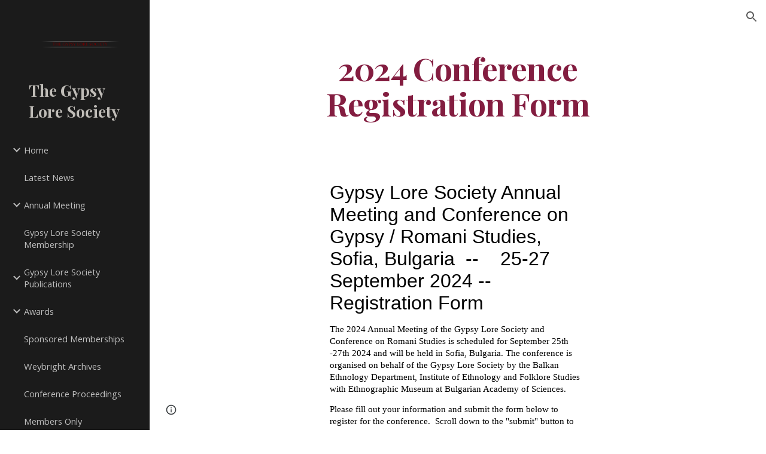

--- FILE ---
content_type: text/html; charset=utf-8
request_url: https://www.google.com/recaptcha/api2/anchor?ar=1&k=6LcJMyUUAAAAABOakew3hdiQ0dU8a21s-POW69KQ&co=aHR0cHM6Ly9kb2NzLmdvb2dsZS5jb206NDQz&hl=en&v=PoyoqOPhxBO7pBk68S4YbpHZ&size=invisible&badge=inline&anchor-ms=20000&execute-ms=30000&cb=3va7w6ucidpf
body_size: 49331
content:
<!DOCTYPE HTML><html dir="ltr" lang="en"><head><meta http-equiv="Content-Type" content="text/html; charset=UTF-8">
<meta http-equiv="X-UA-Compatible" content="IE=edge">
<title>reCAPTCHA</title>
<style type="text/css">
/* cyrillic-ext */
@font-face {
  font-family: 'Roboto';
  font-style: normal;
  font-weight: 400;
  font-stretch: 100%;
  src: url(//fonts.gstatic.com/s/roboto/v48/KFO7CnqEu92Fr1ME7kSn66aGLdTylUAMa3GUBHMdazTgWw.woff2) format('woff2');
  unicode-range: U+0460-052F, U+1C80-1C8A, U+20B4, U+2DE0-2DFF, U+A640-A69F, U+FE2E-FE2F;
}
/* cyrillic */
@font-face {
  font-family: 'Roboto';
  font-style: normal;
  font-weight: 400;
  font-stretch: 100%;
  src: url(//fonts.gstatic.com/s/roboto/v48/KFO7CnqEu92Fr1ME7kSn66aGLdTylUAMa3iUBHMdazTgWw.woff2) format('woff2');
  unicode-range: U+0301, U+0400-045F, U+0490-0491, U+04B0-04B1, U+2116;
}
/* greek-ext */
@font-face {
  font-family: 'Roboto';
  font-style: normal;
  font-weight: 400;
  font-stretch: 100%;
  src: url(//fonts.gstatic.com/s/roboto/v48/KFO7CnqEu92Fr1ME7kSn66aGLdTylUAMa3CUBHMdazTgWw.woff2) format('woff2');
  unicode-range: U+1F00-1FFF;
}
/* greek */
@font-face {
  font-family: 'Roboto';
  font-style: normal;
  font-weight: 400;
  font-stretch: 100%;
  src: url(//fonts.gstatic.com/s/roboto/v48/KFO7CnqEu92Fr1ME7kSn66aGLdTylUAMa3-UBHMdazTgWw.woff2) format('woff2');
  unicode-range: U+0370-0377, U+037A-037F, U+0384-038A, U+038C, U+038E-03A1, U+03A3-03FF;
}
/* math */
@font-face {
  font-family: 'Roboto';
  font-style: normal;
  font-weight: 400;
  font-stretch: 100%;
  src: url(//fonts.gstatic.com/s/roboto/v48/KFO7CnqEu92Fr1ME7kSn66aGLdTylUAMawCUBHMdazTgWw.woff2) format('woff2');
  unicode-range: U+0302-0303, U+0305, U+0307-0308, U+0310, U+0312, U+0315, U+031A, U+0326-0327, U+032C, U+032F-0330, U+0332-0333, U+0338, U+033A, U+0346, U+034D, U+0391-03A1, U+03A3-03A9, U+03B1-03C9, U+03D1, U+03D5-03D6, U+03F0-03F1, U+03F4-03F5, U+2016-2017, U+2034-2038, U+203C, U+2040, U+2043, U+2047, U+2050, U+2057, U+205F, U+2070-2071, U+2074-208E, U+2090-209C, U+20D0-20DC, U+20E1, U+20E5-20EF, U+2100-2112, U+2114-2115, U+2117-2121, U+2123-214F, U+2190, U+2192, U+2194-21AE, U+21B0-21E5, U+21F1-21F2, U+21F4-2211, U+2213-2214, U+2216-22FF, U+2308-230B, U+2310, U+2319, U+231C-2321, U+2336-237A, U+237C, U+2395, U+239B-23B7, U+23D0, U+23DC-23E1, U+2474-2475, U+25AF, U+25B3, U+25B7, U+25BD, U+25C1, U+25CA, U+25CC, U+25FB, U+266D-266F, U+27C0-27FF, U+2900-2AFF, U+2B0E-2B11, U+2B30-2B4C, U+2BFE, U+3030, U+FF5B, U+FF5D, U+1D400-1D7FF, U+1EE00-1EEFF;
}
/* symbols */
@font-face {
  font-family: 'Roboto';
  font-style: normal;
  font-weight: 400;
  font-stretch: 100%;
  src: url(//fonts.gstatic.com/s/roboto/v48/KFO7CnqEu92Fr1ME7kSn66aGLdTylUAMaxKUBHMdazTgWw.woff2) format('woff2');
  unicode-range: U+0001-000C, U+000E-001F, U+007F-009F, U+20DD-20E0, U+20E2-20E4, U+2150-218F, U+2190, U+2192, U+2194-2199, U+21AF, U+21E6-21F0, U+21F3, U+2218-2219, U+2299, U+22C4-22C6, U+2300-243F, U+2440-244A, U+2460-24FF, U+25A0-27BF, U+2800-28FF, U+2921-2922, U+2981, U+29BF, U+29EB, U+2B00-2BFF, U+4DC0-4DFF, U+FFF9-FFFB, U+10140-1018E, U+10190-1019C, U+101A0, U+101D0-101FD, U+102E0-102FB, U+10E60-10E7E, U+1D2C0-1D2D3, U+1D2E0-1D37F, U+1F000-1F0FF, U+1F100-1F1AD, U+1F1E6-1F1FF, U+1F30D-1F30F, U+1F315, U+1F31C, U+1F31E, U+1F320-1F32C, U+1F336, U+1F378, U+1F37D, U+1F382, U+1F393-1F39F, U+1F3A7-1F3A8, U+1F3AC-1F3AF, U+1F3C2, U+1F3C4-1F3C6, U+1F3CA-1F3CE, U+1F3D4-1F3E0, U+1F3ED, U+1F3F1-1F3F3, U+1F3F5-1F3F7, U+1F408, U+1F415, U+1F41F, U+1F426, U+1F43F, U+1F441-1F442, U+1F444, U+1F446-1F449, U+1F44C-1F44E, U+1F453, U+1F46A, U+1F47D, U+1F4A3, U+1F4B0, U+1F4B3, U+1F4B9, U+1F4BB, U+1F4BF, U+1F4C8-1F4CB, U+1F4D6, U+1F4DA, U+1F4DF, U+1F4E3-1F4E6, U+1F4EA-1F4ED, U+1F4F7, U+1F4F9-1F4FB, U+1F4FD-1F4FE, U+1F503, U+1F507-1F50B, U+1F50D, U+1F512-1F513, U+1F53E-1F54A, U+1F54F-1F5FA, U+1F610, U+1F650-1F67F, U+1F687, U+1F68D, U+1F691, U+1F694, U+1F698, U+1F6AD, U+1F6B2, U+1F6B9-1F6BA, U+1F6BC, U+1F6C6-1F6CF, U+1F6D3-1F6D7, U+1F6E0-1F6EA, U+1F6F0-1F6F3, U+1F6F7-1F6FC, U+1F700-1F7FF, U+1F800-1F80B, U+1F810-1F847, U+1F850-1F859, U+1F860-1F887, U+1F890-1F8AD, U+1F8B0-1F8BB, U+1F8C0-1F8C1, U+1F900-1F90B, U+1F93B, U+1F946, U+1F984, U+1F996, U+1F9E9, U+1FA00-1FA6F, U+1FA70-1FA7C, U+1FA80-1FA89, U+1FA8F-1FAC6, U+1FACE-1FADC, U+1FADF-1FAE9, U+1FAF0-1FAF8, U+1FB00-1FBFF;
}
/* vietnamese */
@font-face {
  font-family: 'Roboto';
  font-style: normal;
  font-weight: 400;
  font-stretch: 100%;
  src: url(//fonts.gstatic.com/s/roboto/v48/KFO7CnqEu92Fr1ME7kSn66aGLdTylUAMa3OUBHMdazTgWw.woff2) format('woff2');
  unicode-range: U+0102-0103, U+0110-0111, U+0128-0129, U+0168-0169, U+01A0-01A1, U+01AF-01B0, U+0300-0301, U+0303-0304, U+0308-0309, U+0323, U+0329, U+1EA0-1EF9, U+20AB;
}
/* latin-ext */
@font-face {
  font-family: 'Roboto';
  font-style: normal;
  font-weight: 400;
  font-stretch: 100%;
  src: url(//fonts.gstatic.com/s/roboto/v48/KFO7CnqEu92Fr1ME7kSn66aGLdTylUAMa3KUBHMdazTgWw.woff2) format('woff2');
  unicode-range: U+0100-02BA, U+02BD-02C5, U+02C7-02CC, U+02CE-02D7, U+02DD-02FF, U+0304, U+0308, U+0329, U+1D00-1DBF, U+1E00-1E9F, U+1EF2-1EFF, U+2020, U+20A0-20AB, U+20AD-20C0, U+2113, U+2C60-2C7F, U+A720-A7FF;
}
/* latin */
@font-face {
  font-family: 'Roboto';
  font-style: normal;
  font-weight: 400;
  font-stretch: 100%;
  src: url(//fonts.gstatic.com/s/roboto/v48/KFO7CnqEu92Fr1ME7kSn66aGLdTylUAMa3yUBHMdazQ.woff2) format('woff2');
  unicode-range: U+0000-00FF, U+0131, U+0152-0153, U+02BB-02BC, U+02C6, U+02DA, U+02DC, U+0304, U+0308, U+0329, U+2000-206F, U+20AC, U+2122, U+2191, U+2193, U+2212, U+2215, U+FEFF, U+FFFD;
}
/* cyrillic-ext */
@font-face {
  font-family: 'Roboto';
  font-style: normal;
  font-weight: 500;
  font-stretch: 100%;
  src: url(//fonts.gstatic.com/s/roboto/v48/KFO7CnqEu92Fr1ME7kSn66aGLdTylUAMa3GUBHMdazTgWw.woff2) format('woff2');
  unicode-range: U+0460-052F, U+1C80-1C8A, U+20B4, U+2DE0-2DFF, U+A640-A69F, U+FE2E-FE2F;
}
/* cyrillic */
@font-face {
  font-family: 'Roboto';
  font-style: normal;
  font-weight: 500;
  font-stretch: 100%;
  src: url(//fonts.gstatic.com/s/roboto/v48/KFO7CnqEu92Fr1ME7kSn66aGLdTylUAMa3iUBHMdazTgWw.woff2) format('woff2');
  unicode-range: U+0301, U+0400-045F, U+0490-0491, U+04B0-04B1, U+2116;
}
/* greek-ext */
@font-face {
  font-family: 'Roboto';
  font-style: normal;
  font-weight: 500;
  font-stretch: 100%;
  src: url(//fonts.gstatic.com/s/roboto/v48/KFO7CnqEu92Fr1ME7kSn66aGLdTylUAMa3CUBHMdazTgWw.woff2) format('woff2');
  unicode-range: U+1F00-1FFF;
}
/* greek */
@font-face {
  font-family: 'Roboto';
  font-style: normal;
  font-weight: 500;
  font-stretch: 100%;
  src: url(//fonts.gstatic.com/s/roboto/v48/KFO7CnqEu92Fr1ME7kSn66aGLdTylUAMa3-UBHMdazTgWw.woff2) format('woff2');
  unicode-range: U+0370-0377, U+037A-037F, U+0384-038A, U+038C, U+038E-03A1, U+03A3-03FF;
}
/* math */
@font-face {
  font-family: 'Roboto';
  font-style: normal;
  font-weight: 500;
  font-stretch: 100%;
  src: url(//fonts.gstatic.com/s/roboto/v48/KFO7CnqEu92Fr1ME7kSn66aGLdTylUAMawCUBHMdazTgWw.woff2) format('woff2');
  unicode-range: U+0302-0303, U+0305, U+0307-0308, U+0310, U+0312, U+0315, U+031A, U+0326-0327, U+032C, U+032F-0330, U+0332-0333, U+0338, U+033A, U+0346, U+034D, U+0391-03A1, U+03A3-03A9, U+03B1-03C9, U+03D1, U+03D5-03D6, U+03F0-03F1, U+03F4-03F5, U+2016-2017, U+2034-2038, U+203C, U+2040, U+2043, U+2047, U+2050, U+2057, U+205F, U+2070-2071, U+2074-208E, U+2090-209C, U+20D0-20DC, U+20E1, U+20E5-20EF, U+2100-2112, U+2114-2115, U+2117-2121, U+2123-214F, U+2190, U+2192, U+2194-21AE, U+21B0-21E5, U+21F1-21F2, U+21F4-2211, U+2213-2214, U+2216-22FF, U+2308-230B, U+2310, U+2319, U+231C-2321, U+2336-237A, U+237C, U+2395, U+239B-23B7, U+23D0, U+23DC-23E1, U+2474-2475, U+25AF, U+25B3, U+25B7, U+25BD, U+25C1, U+25CA, U+25CC, U+25FB, U+266D-266F, U+27C0-27FF, U+2900-2AFF, U+2B0E-2B11, U+2B30-2B4C, U+2BFE, U+3030, U+FF5B, U+FF5D, U+1D400-1D7FF, U+1EE00-1EEFF;
}
/* symbols */
@font-face {
  font-family: 'Roboto';
  font-style: normal;
  font-weight: 500;
  font-stretch: 100%;
  src: url(//fonts.gstatic.com/s/roboto/v48/KFO7CnqEu92Fr1ME7kSn66aGLdTylUAMaxKUBHMdazTgWw.woff2) format('woff2');
  unicode-range: U+0001-000C, U+000E-001F, U+007F-009F, U+20DD-20E0, U+20E2-20E4, U+2150-218F, U+2190, U+2192, U+2194-2199, U+21AF, U+21E6-21F0, U+21F3, U+2218-2219, U+2299, U+22C4-22C6, U+2300-243F, U+2440-244A, U+2460-24FF, U+25A0-27BF, U+2800-28FF, U+2921-2922, U+2981, U+29BF, U+29EB, U+2B00-2BFF, U+4DC0-4DFF, U+FFF9-FFFB, U+10140-1018E, U+10190-1019C, U+101A0, U+101D0-101FD, U+102E0-102FB, U+10E60-10E7E, U+1D2C0-1D2D3, U+1D2E0-1D37F, U+1F000-1F0FF, U+1F100-1F1AD, U+1F1E6-1F1FF, U+1F30D-1F30F, U+1F315, U+1F31C, U+1F31E, U+1F320-1F32C, U+1F336, U+1F378, U+1F37D, U+1F382, U+1F393-1F39F, U+1F3A7-1F3A8, U+1F3AC-1F3AF, U+1F3C2, U+1F3C4-1F3C6, U+1F3CA-1F3CE, U+1F3D4-1F3E0, U+1F3ED, U+1F3F1-1F3F3, U+1F3F5-1F3F7, U+1F408, U+1F415, U+1F41F, U+1F426, U+1F43F, U+1F441-1F442, U+1F444, U+1F446-1F449, U+1F44C-1F44E, U+1F453, U+1F46A, U+1F47D, U+1F4A3, U+1F4B0, U+1F4B3, U+1F4B9, U+1F4BB, U+1F4BF, U+1F4C8-1F4CB, U+1F4D6, U+1F4DA, U+1F4DF, U+1F4E3-1F4E6, U+1F4EA-1F4ED, U+1F4F7, U+1F4F9-1F4FB, U+1F4FD-1F4FE, U+1F503, U+1F507-1F50B, U+1F50D, U+1F512-1F513, U+1F53E-1F54A, U+1F54F-1F5FA, U+1F610, U+1F650-1F67F, U+1F687, U+1F68D, U+1F691, U+1F694, U+1F698, U+1F6AD, U+1F6B2, U+1F6B9-1F6BA, U+1F6BC, U+1F6C6-1F6CF, U+1F6D3-1F6D7, U+1F6E0-1F6EA, U+1F6F0-1F6F3, U+1F6F7-1F6FC, U+1F700-1F7FF, U+1F800-1F80B, U+1F810-1F847, U+1F850-1F859, U+1F860-1F887, U+1F890-1F8AD, U+1F8B0-1F8BB, U+1F8C0-1F8C1, U+1F900-1F90B, U+1F93B, U+1F946, U+1F984, U+1F996, U+1F9E9, U+1FA00-1FA6F, U+1FA70-1FA7C, U+1FA80-1FA89, U+1FA8F-1FAC6, U+1FACE-1FADC, U+1FADF-1FAE9, U+1FAF0-1FAF8, U+1FB00-1FBFF;
}
/* vietnamese */
@font-face {
  font-family: 'Roboto';
  font-style: normal;
  font-weight: 500;
  font-stretch: 100%;
  src: url(//fonts.gstatic.com/s/roboto/v48/KFO7CnqEu92Fr1ME7kSn66aGLdTylUAMa3OUBHMdazTgWw.woff2) format('woff2');
  unicode-range: U+0102-0103, U+0110-0111, U+0128-0129, U+0168-0169, U+01A0-01A1, U+01AF-01B0, U+0300-0301, U+0303-0304, U+0308-0309, U+0323, U+0329, U+1EA0-1EF9, U+20AB;
}
/* latin-ext */
@font-face {
  font-family: 'Roboto';
  font-style: normal;
  font-weight: 500;
  font-stretch: 100%;
  src: url(//fonts.gstatic.com/s/roboto/v48/KFO7CnqEu92Fr1ME7kSn66aGLdTylUAMa3KUBHMdazTgWw.woff2) format('woff2');
  unicode-range: U+0100-02BA, U+02BD-02C5, U+02C7-02CC, U+02CE-02D7, U+02DD-02FF, U+0304, U+0308, U+0329, U+1D00-1DBF, U+1E00-1E9F, U+1EF2-1EFF, U+2020, U+20A0-20AB, U+20AD-20C0, U+2113, U+2C60-2C7F, U+A720-A7FF;
}
/* latin */
@font-face {
  font-family: 'Roboto';
  font-style: normal;
  font-weight: 500;
  font-stretch: 100%;
  src: url(//fonts.gstatic.com/s/roboto/v48/KFO7CnqEu92Fr1ME7kSn66aGLdTylUAMa3yUBHMdazQ.woff2) format('woff2');
  unicode-range: U+0000-00FF, U+0131, U+0152-0153, U+02BB-02BC, U+02C6, U+02DA, U+02DC, U+0304, U+0308, U+0329, U+2000-206F, U+20AC, U+2122, U+2191, U+2193, U+2212, U+2215, U+FEFF, U+FFFD;
}
/* cyrillic-ext */
@font-face {
  font-family: 'Roboto';
  font-style: normal;
  font-weight: 900;
  font-stretch: 100%;
  src: url(//fonts.gstatic.com/s/roboto/v48/KFO7CnqEu92Fr1ME7kSn66aGLdTylUAMa3GUBHMdazTgWw.woff2) format('woff2');
  unicode-range: U+0460-052F, U+1C80-1C8A, U+20B4, U+2DE0-2DFF, U+A640-A69F, U+FE2E-FE2F;
}
/* cyrillic */
@font-face {
  font-family: 'Roboto';
  font-style: normal;
  font-weight: 900;
  font-stretch: 100%;
  src: url(//fonts.gstatic.com/s/roboto/v48/KFO7CnqEu92Fr1ME7kSn66aGLdTylUAMa3iUBHMdazTgWw.woff2) format('woff2');
  unicode-range: U+0301, U+0400-045F, U+0490-0491, U+04B0-04B1, U+2116;
}
/* greek-ext */
@font-face {
  font-family: 'Roboto';
  font-style: normal;
  font-weight: 900;
  font-stretch: 100%;
  src: url(//fonts.gstatic.com/s/roboto/v48/KFO7CnqEu92Fr1ME7kSn66aGLdTylUAMa3CUBHMdazTgWw.woff2) format('woff2');
  unicode-range: U+1F00-1FFF;
}
/* greek */
@font-face {
  font-family: 'Roboto';
  font-style: normal;
  font-weight: 900;
  font-stretch: 100%;
  src: url(//fonts.gstatic.com/s/roboto/v48/KFO7CnqEu92Fr1ME7kSn66aGLdTylUAMa3-UBHMdazTgWw.woff2) format('woff2');
  unicode-range: U+0370-0377, U+037A-037F, U+0384-038A, U+038C, U+038E-03A1, U+03A3-03FF;
}
/* math */
@font-face {
  font-family: 'Roboto';
  font-style: normal;
  font-weight: 900;
  font-stretch: 100%;
  src: url(//fonts.gstatic.com/s/roboto/v48/KFO7CnqEu92Fr1ME7kSn66aGLdTylUAMawCUBHMdazTgWw.woff2) format('woff2');
  unicode-range: U+0302-0303, U+0305, U+0307-0308, U+0310, U+0312, U+0315, U+031A, U+0326-0327, U+032C, U+032F-0330, U+0332-0333, U+0338, U+033A, U+0346, U+034D, U+0391-03A1, U+03A3-03A9, U+03B1-03C9, U+03D1, U+03D5-03D6, U+03F0-03F1, U+03F4-03F5, U+2016-2017, U+2034-2038, U+203C, U+2040, U+2043, U+2047, U+2050, U+2057, U+205F, U+2070-2071, U+2074-208E, U+2090-209C, U+20D0-20DC, U+20E1, U+20E5-20EF, U+2100-2112, U+2114-2115, U+2117-2121, U+2123-214F, U+2190, U+2192, U+2194-21AE, U+21B0-21E5, U+21F1-21F2, U+21F4-2211, U+2213-2214, U+2216-22FF, U+2308-230B, U+2310, U+2319, U+231C-2321, U+2336-237A, U+237C, U+2395, U+239B-23B7, U+23D0, U+23DC-23E1, U+2474-2475, U+25AF, U+25B3, U+25B7, U+25BD, U+25C1, U+25CA, U+25CC, U+25FB, U+266D-266F, U+27C0-27FF, U+2900-2AFF, U+2B0E-2B11, U+2B30-2B4C, U+2BFE, U+3030, U+FF5B, U+FF5D, U+1D400-1D7FF, U+1EE00-1EEFF;
}
/* symbols */
@font-face {
  font-family: 'Roboto';
  font-style: normal;
  font-weight: 900;
  font-stretch: 100%;
  src: url(//fonts.gstatic.com/s/roboto/v48/KFO7CnqEu92Fr1ME7kSn66aGLdTylUAMaxKUBHMdazTgWw.woff2) format('woff2');
  unicode-range: U+0001-000C, U+000E-001F, U+007F-009F, U+20DD-20E0, U+20E2-20E4, U+2150-218F, U+2190, U+2192, U+2194-2199, U+21AF, U+21E6-21F0, U+21F3, U+2218-2219, U+2299, U+22C4-22C6, U+2300-243F, U+2440-244A, U+2460-24FF, U+25A0-27BF, U+2800-28FF, U+2921-2922, U+2981, U+29BF, U+29EB, U+2B00-2BFF, U+4DC0-4DFF, U+FFF9-FFFB, U+10140-1018E, U+10190-1019C, U+101A0, U+101D0-101FD, U+102E0-102FB, U+10E60-10E7E, U+1D2C0-1D2D3, U+1D2E0-1D37F, U+1F000-1F0FF, U+1F100-1F1AD, U+1F1E6-1F1FF, U+1F30D-1F30F, U+1F315, U+1F31C, U+1F31E, U+1F320-1F32C, U+1F336, U+1F378, U+1F37D, U+1F382, U+1F393-1F39F, U+1F3A7-1F3A8, U+1F3AC-1F3AF, U+1F3C2, U+1F3C4-1F3C6, U+1F3CA-1F3CE, U+1F3D4-1F3E0, U+1F3ED, U+1F3F1-1F3F3, U+1F3F5-1F3F7, U+1F408, U+1F415, U+1F41F, U+1F426, U+1F43F, U+1F441-1F442, U+1F444, U+1F446-1F449, U+1F44C-1F44E, U+1F453, U+1F46A, U+1F47D, U+1F4A3, U+1F4B0, U+1F4B3, U+1F4B9, U+1F4BB, U+1F4BF, U+1F4C8-1F4CB, U+1F4D6, U+1F4DA, U+1F4DF, U+1F4E3-1F4E6, U+1F4EA-1F4ED, U+1F4F7, U+1F4F9-1F4FB, U+1F4FD-1F4FE, U+1F503, U+1F507-1F50B, U+1F50D, U+1F512-1F513, U+1F53E-1F54A, U+1F54F-1F5FA, U+1F610, U+1F650-1F67F, U+1F687, U+1F68D, U+1F691, U+1F694, U+1F698, U+1F6AD, U+1F6B2, U+1F6B9-1F6BA, U+1F6BC, U+1F6C6-1F6CF, U+1F6D3-1F6D7, U+1F6E0-1F6EA, U+1F6F0-1F6F3, U+1F6F7-1F6FC, U+1F700-1F7FF, U+1F800-1F80B, U+1F810-1F847, U+1F850-1F859, U+1F860-1F887, U+1F890-1F8AD, U+1F8B0-1F8BB, U+1F8C0-1F8C1, U+1F900-1F90B, U+1F93B, U+1F946, U+1F984, U+1F996, U+1F9E9, U+1FA00-1FA6F, U+1FA70-1FA7C, U+1FA80-1FA89, U+1FA8F-1FAC6, U+1FACE-1FADC, U+1FADF-1FAE9, U+1FAF0-1FAF8, U+1FB00-1FBFF;
}
/* vietnamese */
@font-face {
  font-family: 'Roboto';
  font-style: normal;
  font-weight: 900;
  font-stretch: 100%;
  src: url(//fonts.gstatic.com/s/roboto/v48/KFO7CnqEu92Fr1ME7kSn66aGLdTylUAMa3OUBHMdazTgWw.woff2) format('woff2');
  unicode-range: U+0102-0103, U+0110-0111, U+0128-0129, U+0168-0169, U+01A0-01A1, U+01AF-01B0, U+0300-0301, U+0303-0304, U+0308-0309, U+0323, U+0329, U+1EA0-1EF9, U+20AB;
}
/* latin-ext */
@font-face {
  font-family: 'Roboto';
  font-style: normal;
  font-weight: 900;
  font-stretch: 100%;
  src: url(//fonts.gstatic.com/s/roboto/v48/KFO7CnqEu92Fr1ME7kSn66aGLdTylUAMa3KUBHMdazTgWw.woff2) format('woff2');
  unicode-range: U+0100-02BA, U+02BD-02C5, U+02C7-02CC, U+02CE-02D7, U+02DD-02FF, U+0304, U+0308, U+0329, U+1D00-1DBF, U+1E00-1E9F, U+1EF2-1EFF, U+2020, U+20A0-20AB, U+20AD-20C0, U+2113, U+2C60-2C7F, U+A720-A7FF;
}
/* latin */
@font-face {
  font-family: 'Roboto';
  font-style: normal;
  font-weight: 900;
  font-stretch: 100%;
  src: url(//fonts.gstatic.com/s/roboto/v48/KFO7CnqEu92Fr1ME7kSn66aGLdTylUAMa3yUBHMdazQ.woff2) format('woff2');
  unicode-range: U+0000-00FF, U+0131, U+0152-0153, U+02BB-02BC, U+02C6, U+02DA, U+02DC, U+0304, U+0308, U+0329, U+2000-206F, U+20AC, U+2122, U+2191, U+2193, U+2212, U+2215, U+FEFF, U+FFFD;
}

</style>
<link rel="stylesheet" type="text/css" href="https://www.gstatic.com/recaptcha/releases/PoyoqOPhxBO7pBk68S4YbpHZ/styles__ltr.css">
<script nonce="QJPRcB25ApHM_sVeLFLrmQ" type="text/javascript">window['__recaptcha_api'] = 'https://www.google.com/recaptcha/api2/';</script>
<script type="text/javascript" src="https://www.gstatic.com/recaptcha/releases/PoyoqOPhxBO7pBk68S4YbpHZ/recaptcha__en.js" nonce="QJPRcB25ApHM_sVeLFLrmQ">
      
    </script></head>
<body><div id="rc-anchor-alert" class="rc-anchor-alert"></div>
<input type="hidden" id="recaptcha-token" value="[base64]">
<script type="text/javascript" nonce="QJPRcB25ApHM_sVeLFLrmQ">
      recaptcha.anchor.Main.init("[\x22ainput\x22,[\x22bgdata\x22,\x22\x22,\[base64]/[base64]/UltIKytdPWE6KGE8MjA0OD9SW0grK109YT4+NnwxOTI6KChhJjY0NTEyKT09NTUyOTYmJnErMTxoLmxlbmd0aCYmKGguY2hhckNvZGVBdChxKzEpJjY0NTEyKT09NTYzMjA/[base64]/MjU1OlI/[base64]/[base64]/[base64]/[base64]/[base64]/[base64]/[base64]/[base64]/[base64]/[base64]\x22,\[base64]\\u003d\\u003d\x22,\x22wpLDrcOgwqvCrsOew6XDp8O/PsKsVn/DiMKiRkgTw7nDjxjCssK9BsK1wpBFwoDCicOiw6Yswp7CsnAZAsOXw4IfPWUhXUM7VH4XSsOMw49iZRnDrUnCiRUwEU/ChMOyw4hJVHhKwo0ZSnprMQV3w7Jmw5gswogawrXCsT/[base64]/woPCkhfDoAsOwqfDrsONw7LCuMKEAkTCl8K3wqA+w5LClcOBw4TDuH/DkMKHwrzDgRzCtcK7w53DrWzDisKObA3CpMKywp/[base64]/Dtilpwp9JdCjCrFd+UH/Dm8Oaw7jDosK7DTnCuGpSGiLCmnbDvMKGIl7CvHMlwq3Cv8K6w5LDrgnDt1cgw6bCqMOnwq8Iw7/CnsOzQMOUEMKPw4nCgcOZGQMxEEzCjsO6O8OhwrMnP8KgFXfDpsOxOcKYMRjDtG3CgMOSw7bConDCgsKLJcOiw7XCrywJBwrCnTAmwp7DmMKZa8OjW8KJEMKWw5rDp3XCr8OOwqfCv8K7BXNqw7PCqcOSwqXCmjAwSMOTw7/CoRlXwrLDucKIw5LDjcOzwqbDi8OTDMOLwqvCtnnDpG3DpgQDw6x5wpbCq2QvwofDhsKGw4fDtxt8Jyt0OcOlVcK0eMO2V8KecjBTwoRUw6ojwpBHB0vDmyocI8KBI8Kdw408wpjDpsKwaH/[base64]/DucOLw5vDs8KRNnsMw70CKBXDokTDqcObBsKOwrDDlQTDn8OXw6Vaw5UJwqxswpBWw6DCqCBnw402UyB0wqvDg8K+w7PChsKxwoDDk8K5w44HSVkyUcKFw44HcEd4NiRVElnCj8KHwqMkJ8KKw6kyb8K3d3PCtzXDncKTwpfDgUUJw4XCtSdNGsKkw7zDoXMlN8OlfF/[base64]/DosKKwojDt2fCmn/CicOuHwnDphnDj8OTJ3ZTw6xnwofDu8OMw5RgNCfChcOtNGh/[base64]/[base64]/DoRzCl8O3w7gow6pyw6A3wrXCusK6w7bCnjxGw7t8YXLCmsOxwoBxfl8GfjhDYUnDgcKnXQYfAylubMOzIcO6NcKZTxfClMOHPSbDmMKvDsK5w7jDljNbLREwwogpY8O5wprCtR9PJMKfXC/DqMOLwqV2w5M1BsOIJyrDlSDCjj4Mw6sNw4TDhcK5w6/Co1A0DH5IfsOiFMOFJcODw5nDtwxmwprCrMO0XB47VsOeTsOqwonDl8OAHiHCt8KWw6I2w7Y+ZQ3DjsK2TyrCjEZMw4jCrMK+U8KMwrTCpW01w7DDq8KePcOpIsOiwp4BF0vCtjsOQ2Ntwp/CtQc9LsKyw53CrADDosOhwo4lFy7Clm/[base64]/wqXDs8KLAAbCkcO3wo8MN8KuXh/DpUrDjcOQw4jDgh7CqMK7cirCnBbDqR1QcsKgwqchw708w74Zwq5RwpZ9R1BqLFxsMcKKw5nDksKvUwXConzCocOpw55ww6XCiMKwCCbCv2cOWMOJOcOmATbDsj8iPsOpch/CskzDmXcJwpk5cH3DhxZOw4sZRXbDtkvDp8K6FwjDmHDDgHfDm8OhK1YCPjoiwqZowqo3wpdfexRRw4nCl8Kuw6HDtmYXwqYUwoPDm8OWwrV7w7XDrcO9R34pwpZfRgx8wpDDl2xeY8Khwo/CqFUSM2XCvxNkw5/[base64]/Cj8KRZ8OxwrbCuHM7QMOMwqfCv8OOM13DsFg/WcOuemJmw6DCl8OAQXLCvnMDb8Opw75AYk8wcVnCiMOnw6kETsK+NDnCnX3DosKXw5Aewrwmw4bCvFLDiVYnwpvCicK9wqIUPMKne8OQNSfCg8KwOGI3wroSI1ViaU/CncOmwqgmc2EAEMKpwpvCs13DksKzw55+w4hAw7DDi8KLImIIQ8OLBE/Cv3XDvsOjw7IIFl/Dr8KuTWTCu8K2w7wxwrZ4woFGWVHDuMOlacOOe8KeIkMCwrDCs2ZDF0jChw1OdcKCDTwpwpfCjsKtN1HDocKmP8KLw7/CvsOoJ8Odwpogw5fCr8K8LMKRwo7Ck8KLSsKOIF/[base64]/DqsKmwqrDsVfDr8O3w73CpCI0w5Y1w4hRw7I+Y10gA8KQw40pwrvDmMK9wqrDr8OyPDzCicKzOxoMecOqK8O8D8Onw7x8HsOVwrc1I0LDoMOUwrzDhHRww5PCoTXDiCTDvjA9djFIw7PCukfCicKXZ8OkwogpCMKhFcOxwo3Cn21NVnc9KsKDw71BwptewrRzw6TDvR/CncOCw6Eiw5zCsEIXw5swdMOQfWnClMKsw7nDrQvDmcKtwoTDogQ/[base64]/DoF/Dm8Opwps+w4LCi1wIHhMMwqvDvngEIjhuEhfCqsOewpczwq0hw688GcKlB8Kxw6wtwos9Q1DDucOYw5hEw7LCtA0ww5kNYsKvw4zDt8KNYsKdGG3DvsKvw7bDkCclfXYuwqgPPMK+MsKYUzDCqcOtw5TCjsOmI8O4LQAlGlRlwrbCjjhaw6/Cv0TCgHEwwofCjcOqwq7DjSvDo8K0KGJZHcKIw4zDol8OwqnCocO6w5DDgsOHHmzCvyJ7dhUdKVHCnXDCrTDDjH02wrcyw73Dm8O6SmUbw4nDmcO/w6AjG3nDosKmXMOCS8OvEcKVwrpXLGMXw75EwrDDhmzDmsKpWsKPw6rDlsOJw5TClyQmcwBfw7FEC8K/w44DAi3DlzXCocOxw5nDlcK1w7vCm8K/[base64]/wrQxQycSwqzChikcZcOUwqpCw7nDmQ7CgghlW33Dj2PCtsOuwr19wq3CtRXCtcOTwrzCgcOfZDpfwojCg8KlU8Odw73DpUzDmDfDiMOOw6bDvsK5a1fDjGPDhnHDqsKkQcO9Wm8bJlsYw5TCk01awr3DusO8XsKyw6HCrWY/w4NPVcOkwqMADG9FPyfDuHHCh2kwWsOvw4ggVMOFwoAtQynCkmtXw53DpMKXFsKqVMKXGMOqwpvChsKGw5NOwp59bcOKK3zDo3Q3w7bDq2zCsQUMw6BaQcOzw4o/w5rDrcK4w71WZzxVwrnCgMOCNFHCgsKHWsKMw6k9w4ZJHsO7HsKrBMK9wr8gOMOEUyzCjk5cTEgawofDvUoOw73Dn8KlbMKTQ8Oowo/DocOiD0/CiMOSOGVqw4fDtsORbsKwJ2HCk8KJRynDvMK6wqxwwpF0woHDu8OQbV9XOcOVSVHCp1p8AsKeMD3CrMKTwoBbZC/Co0bCtH/[base64]/Z0vComzDlWPDjcOXC8Ksw4DDrGPCvDfDh8KKTmAwN8KGKsKUN0glEEN0wo7CrjBWw7HCtsKIwoAzw7bCusOWw5EXEXAqKMOKw5DDnhJ/HsOCRSs5BwcFw5ZSI8KDwqTDrx9CMk5sDMOAwrAPwoZDwqDCn8OJwqMxSsObXcKGFSnDpcOrw5x9fsKJIABrRsOBMCPDjwoKw6koEsOdOMO6wrR6ZQ8TdsKIKA/DiBNYWzPCsXnCrCdLasO+w6HCr8K5QCRnwqdjwrxWw4N+bD9OwqUfwo7Cnh7CncKpA21rCMOqIGUNwoIyIGZ+EHtCNDlfSsKiR8OONMOkLy/CgyHDrltGwo4OcD8Iwr/[base64]/WTzDl0vClj0ywqPCtsOEcjXCpMKGZsKAwq44w6nDkgMRwrVyBkIWwobDikbCrcKDM8KHw43Dg8OjwrLChjvDu8KyeMO+w6s3wobDhsKrw7XCmcOoR8KkRzdVbcKpdi/[base64]/[base64]/CiMKrUw/[base64]/[base64]/DhQHDr8Orwo1kw5hfRU/[base64]/CjMOYw6nCtjXCh8KjwqPDvMKPwo5XLBLCp8KYU8OaYD7DocKhwr/CjRcCwpXDiHoPwqvCgSEMwq7CkMKsw712w7UXwoTDh8KGSMOPwpnDsw9Nw5c3wpVswp7CqsKlwpdJwrEwAMOqYxLDsVHDpsK6wqE1w6A+w6g5w44ZSAddL8KOFsKawr5ZMF3CtArDmcOSVUs7F8KQQXdgwppxw7vDisK4w4zCncKxOcORdcOSD3/DicKxIsKPw7PCmMOaKMO0wrzDhFPDuWnCvC3DqikSe8KyAMOzej3DncKmP10Awp/CtD/CljgxwoTDo8Kiw5MhwrLClcOJEMKVI8KPJsODwqRxOy7Cr3pGZV/[base64]/ClSLCmm3DusKswpjDhcKYcHlqIlbDnFobXBR2DsK8wpvCm3hFaWNhZwvCoMKeZMO3bMOWHMKNDcOPwptrGgrDjcOkLXzDkcORw5pIF8Kfw5Iywp/Co2oAwpTDiEoQPMOTa8O1XsOOXx3CkSfDoGFxwqjDvw/CvHQAOWTDjMKGNsOyWx7DhkF3asKQwqtrcR7ClWgIw59Iw6fDnsO/wrVCHlHCix/DvgQvw7jDpAsKwofDnXkzwofDi39Hw4jDmysgwqwQw7kywqQbw7ZSw6IkH8KXwpfDuA/CncOyIMOOQcKewr3CgzlfVAkLe8KGw6zCqsOQAcKvwpdDw4M6AQkdwqTCpF4Ew7HCviRfw5PCtWFRwpsWw5/DkRcNw40HwrrCtcKtLXrDqAsMQsObF8OIwqHCm8OVNScoHcKiw5PCohjClsKnw5/[base64]/ChsOaw7IIC8ObHsKCGsKjw4dgHsK6wqvCuMOmc8KAwrDCrsKuFwvDssKOwqRiKmrCvW/DowkwTMOMXF5iw4DCvDjDjMKgP3vDkGtlw5UTwonCnsOSw4LCp8KlSHjCtFbCpcKMwqnCvcOye8Ouw70WwrPDvMKcLFcHFzwSKsKWwqXCnUnDm1vCtwhowrM9wrXCtsOOVsKMICzCr2UdPcK6wpHCt2ArdygPw5bCkxYhwoRFFD/CoyzCnyRYOsKmw5LCnMKsw6wGXwfDusOgw53CmsODU8KPT8K+NcOiw4bDtGfCvyLCq8OhS8KYKgLDrDFCI8OGwpcAHsOiw7dsHMKsw7lfwp5RMsOrwq/Du8KFVDc3w5rDj8KfAHPDtx/CusKKLSDDmRRmDWp/[base64]/DicOowpVVw57DucKBwrXDi0kRC8OPworClsK0wo16WsOhW07CiMO/K3zDlcKNacK/V0MgVXxZw7IbWWNRR8Ore8K9w5bDs8KSw5ItVcOIbcKmGxRpBsK0w4jDuWfDmXPCmlfCiC53C8KLf8Obw6hXw4x5wpZrOnjClsKhbgHDp8KBXMKbw6kXw45YAcKow7/CvsODwozDlirDssKMw4/Cn8K1fGfDq305b8KRw4bDocKZwqVfUysCJyPClyZZwo3CkR0Aw53CrMOnw4rCvcOIwo3DqkjDtMOIw7nDhm7Ck3TDk8KXAwx0wolbY1LCusOIw7TCuHrDrnvDusK+DlFBw74PwpgQHztSbikUUQIAOMOwNcOtEsKYworCvg/CmMOXw7wCUR1oe3DCl2s5w5LCrcO2wqbDpkx8wpTDmgVUw6/[base64]/DrcOywoNzwqMJw7nCpSvCv8KAXcOAw5lUZi5Fw58jw6NJFUQIZcKSw4YBwoDDpBxkwpbCtTnDhg/ConY4wqnCrMKSwqrCjScfw5dRwrZQTcOjwprCg8OEwrrCksKjanBbwpbClMKNXhHDpMOaw4kyw4DDp8Kjw49ILnjDmMKJDjLCp8KJw699dhcPw5xJJ8OKwoTCvcOWDAERwrw3VMOBwq5tBS5jw7hHaxDDicOjW1LDg1NxLsONw7DCtsOtwp/[base64]/[base64]/DoC59w6/Cs8K6woPDosOhwpPCmFLDlQpkw5/[base64]/bygNw47DiWzDmsK8e1osw4hUPcKpw7o2wo54w5bDi2zClEJGw7giwrgSw4DDvcOjwofDssKtw7UPDMKKw5XCuy7DssOBT3jClnPCu8O6JgHCkMK+SXnCmMO4wr45EQYawoTDgFUYTcOFbMOawo/CnzzClMK5WMKyw4vDnxFbWQnCm1nDpcKLwqoCwpDChMO3wpzDnDvDgMKyw4HCthcxwqTCuQXDvcKTKCEoKkPDucOpfiDDkMKNwoggw4/CmGUrw4tUw4LCigjCoMOaw5LCrMKPMMO1C8KpDMO0FcKHw69NS8O9w6bDmW01DsKdbMKwOcKJasOGDw/DucK+wrs+AwPCkxrDvcO3w6HCrWkTwo9ZwqjDlDjCviV9wpDDvsONw7LDnhslw757KcOnAcOnwp4GDsK0CBgYworCn1/DjcKcwqoSFcKKG2Ekw5EgwpYnJRrCox0awoxkw7prw6rDvGrCiE5XwonDmQYkO1zCol11wofDl2XDn2vDhsKLSHsDw5bCoA/DjA7DucKcw7fCj8Krw7tswppFMxfDhVhOwqjCj8KWE8Kuwo/CnMKswrkJGcOZH8K+wq5Hw4QiXRInWBzDj8OIw43DngTCgX7DlHPDkHV/VV4db1/CvcK6NWcmw7DCkMKpwrhmesOfwq1OQBvCoUcOw5DCnsOVw47DlFYdQSjCqWt3wpkBL8Oewr3DkTDClMO8wrYfwrYww6Zxw54iwpPDusK5w5XCpcOFJ8KCw5cSwpTCuDEoScOROMK5w7LDlsKrwqnDpsKrV8OCw6nCpilUw6FAwq9XZD/DtkXDkAdfJQBXw4VPMcO6MMKtw5JxDcKBAcOfTywow53Dq8Kow6LDiHHDghDDsXFEw45XwphQw73CripmwpXCixAqIsKmwr13wp7DscKcw5kBwpIJC8KXc3zDrFVRPsKkLQskwpnCksOqR8OKLVIcw7dURMKVLMKEw4REw6PCpMO2cCUSw4MnwqDChCDCvMO/asOBNCDDocOZw5RLw6g6w7HDvlzDrHJCw4YlIBnDkRlfRMOlwpHDsUpAw47CkcOGZX8sw6/[base64]/ClcKaw7Arw7vCuMOMW3YlwonDosKCw7h/KMOYw74Dw4XCvcO6wqYgwoRaw5rCocOOcwfCk0TCtsOlelRewoRBN0/DssOwC8KMw5U/w78Zw6TClcK/[base64]/dSHDmwNuwpxrw4DDlcO2eMKswo7CpMK7w6LCukhLwpPCicKqGGvDt8KWw4FUEcKxLjY2AsKaf8O3w6LDvzcnIMO2M8Ouw4/CgwvCmMO/fMOPfgDClMK/K8K6w40FfgcZbMKbBMOYw6PCisK2wpdxesKFKsObw6hnw4vDq8K8T2bDoRIAwohDFVggw7zDmzDCmcKWQmFPwo0cOnTDmcOswozCo8OswozCs8KVwqDDvQQ5wpDCrnnCmsKGwpEobC/DhsOgwrDDuMK9wrxjw5TDshoxDX3DmhnDuXVkRifDqSsAwpXCvTUKHcOAEn1LY8K4wobDkcOLw6vDokR1Z8KcEsOyH8KFw54jDcKdDsO9wobDkkLCtMOawokCwqrDsT4TVkvCh8OOw5pfI3stw7hew7dhbsKVw5rCuU5Iw6RcHgjDs8KGw5gLw5jCmMK/[base64]/[base64]/[base64]/KA3CvsOow6nDqcKjw5LDswHDj2Epw7vCosKNNMOuZVPDmkjCnBLCvMOiSl08Rk3DnULDqsKJw4dYF2Jew4DDrwIdRl/Cp1LDoS4sRx3DnsKqV8OMEhNJwoBoGcKsw54ce1QLbcOjw7zCpMKVOypRw5XDusKqH1sKV8K7NcOKcnvCgmc1wq/DlMKLwooifwbDlMKNF8KPB3zCnwrDtMKPTB1IGAXCnsK+wrQpwoIOG8K0VcOSwoPCg8O3fBhGwr9va8OhP8K0w6/CiEpcPcKZwppsBiQNEMO/w6rCh3PDgMOmwqfDqcK/w5fCiMK4acK5HzFFW0jDs8KDw5VVKsOnw4TCgWXChcOmw7rCiMKqw4LDtsKhw7XCicK1woEKw7x9wrXCtMKrf3/[base64]/Ds8KYaMObwp4bw5TDhcOYwq3Cpxt2H8KuG8O/Ak/DgmbDrcO9wrjDg8OmwpXDvMOHW3tow6xnTBtuWMOUZSbCmMOeSsKvU8K1w7nCpHfCmgUywpolw5dCwr7Dh2hCCMKOwpfDiFVOw59ZBsOpw6jCp8O9w4pRO8KQASpowo3DpsKfUcKBc8KXOMKiwrAYw6HDlWM9w55vBhkLw4/CscOVwqHCmzhVb8KHw5zDicK/PcOWEcOhBGcXw6IWw6vClsKTw6DCpsOaFcOuwpNlwqwiRcObwqLDkHJkQMOaOMOKwq9jT1jCkVTDu3XDokzDiMKVwqV+w6fDgcOXw593DBXCjyTDjxtOw7Itd3jCnHzDpcK+w5JcHlkjw6PDrsKtw6HCjMKIDWMgw6wRwp11DyMSS8OaTQTDncOow7/CpcKgw4LDi8OHwpbDpzHDlMOOTzbCiw48NGxvwoPDpcObDsKGK8OrATDDqcKQw7sRR8OkAkJyccKUT8K/Ui7ClGzDjsOvwqDDr8OWc8Owwq7DvMOpw7DDtGoRw5AAw54+eXM6UhhJwp3DpXHCn3LCqCfDjhTDi03DnCrDj8OQw7BFAQzCmXBBJ8O8w507woTDqsOhwrwvwrgTJ8OOYsKUw750X8KYwrzCksKfw5ZLwoZew7Y6w4lvGcOqwrlKVRvClEEVw6TCsB/[base64]/[base64]/w4rCmmESwpHCgcKWDsKRwqLCi8KaCnPCr37Dt8KNwr/DssOLcMOUBD/CiMKAwprDuizDg8O/[base64]/DjlFNKDzDhcOSJcKJwoliTFDCs8KKHB03wqE4ehxeMRoDwojDoMK/[base64]/DgcKEQ0HCoFjCp8K8QsKpwpvDjMO2wrViw5TCgVgKOVLCp8KRw77DvWjDlsKuwrsZJMOGKMOCU8OCw5k1w5/DhEHDt1/CmFHDrgTDmT/DucO4wqBdwr7CkMOPwqJrw60VwoA/woIDwqfDgMKPUSXDoSvCmxbCgMOLfMOcQ8KeEsOBacOAXMOeOhxYTQ/CgsKQCsOQwrYvaic3D8OJwohaL8OFJcOHHMKVwonDhMOTwokvOMO6HRvDsGHDkl/ChFjCjnFTwpEsT1kQcsKbw7nCtFfDtncQwpfCqljDvsKyVsKfwqFZwp7DqcKDwp5Jwr7DhcKww70Dw49SwrHDvsOmw63CpS/DsTTCjcKiWxbCksOYMsOPwqHCoHTDqsKIw4pwQMKjw6oRO8OjbcK5wqZOMsOKw4fCiMOsfBTCknfDo3IwwrcCf0x5JhbDj2zCnsKoBiJEw64cwotXw5TDpMKnw6cpBcKHw5RBwrQBwrHCvBHDvFHCvcK3w7vDqQvCqsOCwpzChwHCnsOLY8K5NhzCtW3Cln/DgMOWKVZvwonDsMO4w4JCVAdEw5zCqHHDlsKgJhjCusOGwrPCvsKawqbCkMKuwpg3wqTCrmPCuDzCr3DDgMKkED7Dl8KmQMOaSMO9MXVEwoHCoH3CgFAEwobDncKlwrlBC8O/Ki5XX8KXw5s4wqjCk8OyHcKQTE54wqHDrkbDvlJoNTnDk8O1wotCw4R1w6rCkirCksKjX8OdwpADNsOkJ8O0w7/DolxnOsOFVEXCpRLDiAc1RMOJw6fDvHlwU8KfwrpWcsOdTCXCocKAP8KZeMOqCT7CkcOYFsOEOUUPIkjDt8KPLcK+wqpuAUJuw4gldsKLw6LDp8OOFcKAw6x/ZEvDoGbDgEkXAsO9KMOPw6XDnyHCrMKsN8ObImnCnsKAJWVKOzXCjDDDicOlw7PDn3XDvGg7w7pMUyB6An5gWsK1wo/DnkzCvzPDjcKFw7Bpwp4swosmRcO4TcOow4FJOxMrO07DvFw7WsO0woMAwrfDssOkDcKYworCmcOIw5PCt8O7OsKlwpNRUcOewq7CpMOzwqXDmcOmw7I+NMKzasOGw6jClsKIw4tjwp/DhMO5ZjQ/JTRzw4RWdVo9w7c1w7cnAV/Dg8K0w7BCwrlAYhTCmMOcUSTCngNAwpzCisK6fQPDiAgpwp/DkcKJw4LDtsKMwrEAwqB2HFYtNsOiw5PDjhfCjmFkDCrDqMOEWMOFwpTCjsO/wrfDusKlwpXDighJwqFSDcKZEcOZw4XCqDAbwq0JCMKtJ8Oow7rDqsOzwolzF8KIwpUVDcKsXgpZw5LCj8OLwo/CkCgfSFlIcsKvwojDhAlNwqAKXcO3wpZDQcKuw5LDhmZQwp9EwodVwrsNwqLCgkDCiMK8IAXCrmPDrsO4LHzDv8K4WjvDucOnR0RVw7PCmEbCosOgfMONHBrCqsKFwrzDq8KfwqPCp0IXXSVXfcKBS059wrA+WcKZwpFrJVQ6w5zCuTMkCxlxw5jDrsO/AsO8w4FEw79Xw5sZwpbDjXR7BW1KKhlfLE7CvcOHay8WI2jDrkzDpgfChMO3OEVoFEYpQ8K7wobDhER9YQd2w6bCv8O9MMOVw7AIcMOHNVYPG2LCuMOkJDvCkiVFZsKow7XCv8KVFsKcLcKQNB/DisO3woDDlh3Ds3h/aMKBwqvDv8O3w55dw4ouw5fCgWnDtD1qVMOIwqnDjsK7Li4nKsKBw6hIwprDl1vCvMK/QUkNwokcwpxKdsKtRigTZ8ODc8Ovw6LCmx81wqB/wqTChUYSwoBlw4HDscK3UcKjw5jDhgw/w4FlNjokw4TDq8KXw5DDl8KBd03DoSHCscKBfRwca3jDlcK+fcOYFTVAOhgaT2LDpsO/M1EoXXpYwqfDrCLDjcKHw7ZBw7/Cs2RkwrMNwqRsBFXDo8ObUMOvwq3Ch8KSb8ONbcO2ajRLPRVJJR5ww6HCkkbCkWQtGEvDlMKkPAXDkcKdZmTCtDl/UcKtWFbDt8Knwr7CrEkRScOJbsOTwqxIwpnCrsO5PTcyw6nDoMOnwrt8Nz3Cm8KPwo1+w5PCrsO/HMOia2BIw7vCs8O/[base64]/wozCuzhALsOqcQjDt8Kzwrp2PTXDvlrDpm7DpsK/wqDDkcOew6pLNU/ClBHCq1FkDMKswpDDqSjDuW3CsGZyE8OgwqtzCQ0gCsKbwoM5w6fCqMOLw7twwoHDgjplwpHCjhHCm8KNwpFVRWvDuSzDk1LCoRLDg8Oawp5SwrTCqFt/EsKYUx/Dgjt7ASLCkSLDvcOMw4XCoMOQwrjDjFfChFM+dMOKwrXCqcOQTMKZw5VswqnDucK1w7dPwos2w7FWDMOdwpdWMMO3wqoTw71KOcKnw6ZHw7nDkF9Twp7CpMKiUVXDqiNGbEHCmMOMe8KIw6LCvMOFwowaW3DDu8KIwp/ClsKjWcKHLlnCvWBIw69Jw7LCosK5wr/Cl8ORc8K7w7lvwp4jw5bCoMOFVUtFQH99woUtwp4hwrPDusKZw4PDjRPDqEvDrMKLAlvClsKMGsOUesKfHsK7ZSLDpsOlwo0+woHCgG9tRDrCmsKPw6MmUsKAMljCjRzDjE4ywoQmQy5Mw6kJYcOSAkLCvgvChcOHw7d1woNmw7vCvHzDusKtwrVRwqNSwrRVwrQ6Xi/[base64]/GzISZiYSOMOdwrEMGMOHw5xfw4TCocKrHcOSwrNQESwHw6dhPBZOw6YLNMORByoywr7CjcOrwrs0dcObZcO+w7zCscKAwqkjwrfDpcKlJ8Kew7TDukDCsXMJAsOuCxrCm1HCl0U8akbCtMKfwoc8w6htVsO0YSzCm8Otw6/DgMOEfl7CrcO5wqJAwrZcSFx2O8K8fEhNwojCocOYRiJrXXpYXsKTdMO0QxfDsT0ZY8KQAMKhcmsyw43DlcK/VcKHw5hFZR3DrX9GPHfDvsOVwr3DhT/CklrDpHvCkcKuHQMveMK0ZxlhwrsTwrXCk8OKHcK7acKtGh8Nwo3DuFBSYMKHw5nCn8KMcsKWw4rDucKKbFs7DMOzNsONwq/CgVTDjsKKcG3CqcOBSiPCmcOaSygDwqxFwqUFwqnCnFPDlcO5w5AvW8OtPMO7C8K7acOeU8OcV8KbCMKDwqodwpQFwpoewqMEWMKKZ3HCscKdN3I2WAc1A8ORa8KnHsK2w45Qa0TCgVjCmXXDiMOkw71aTwXDscKrwojCt8OEwpPCgMOuw7djRsKsMQ8Rwq/CvsOEfCHCkXd6bcKWB2rDhcKRwoo5FMKlwrl/w6fDm8OtSAkVw57Du8KBGEIRw77DlxvCjmzDrcOABMOFFgUzwoLDiA7DrxTDqB8kw4NXOMOUwpfDihcEwoU/wok1Z8ORwoMJPRTDoCHDucKTwrx4fcK+w6dDw7VmwoV5wrNRw6I+w6/ClMKdB3vCq2Vfw5huwr3DvXXDklZww5dfwqU/w5cMwpvDhwk5dsKQecKhw6bCgcOEw7R6wq3Cv8OxwofDslczwrgww4PDkD3CnFPClkPCtlLCpsOAw5TDt8O+a30awrEEwoXDi1XDl8K+wp/DmhtGCQXDp8K3eFJeNMKaR1lNwqzDg2LCmcKtTijCksOAB8KPw4vCi8Ovw4/DtsKkwp7ConFowpkMMMKuw587wrRawoLCulvDgcOebzjCnsOMdVLDhsOAc2BQP8OVVcKPw57Cu8ONw5vDk04Ya1vCssKkwq1mw4jDgVjCnMOow53DlMOWwrAqw57DncKXYCfDlVtFM2/CuR9lw7ECZXnDrWjCkMK8bhfDgsKrwrIcBypRL8OWC8K3wojDssOPwq3CuWkuRkrDkMOwDsKpwrNzVVTCksKcworDnR4IWw/[base64]/[base64]/DpRfCusODwqtod8OLdnFIJcKrC8KcBDJqJB7DkRvDqMORw7rCuRNawpQUcmIYw642wrZIwoLCvWTCjXUfwoAZQ0rDhsKMw5/CosKhBlwHS8KtMEE8wq9MYcKxWcOTcMO7wpdRw5zCjMKLw5FRwrxsYsK4w5jCmnjDrxE4wqHChcOgI8OpwqduB0LCqULCg8OVTcKqLcK+MQDCn2c4FMO+w6nCkcOCwqtlw6vCksKpIsOSHHNeBMK8HRxqQWbDhcKfw4N1wp/[base64]/DpMO4w7PDugxwwoQQw41owr3DhsKuAU43w4XDjMOzXsKCw4pAJHLCrcOEPBQ3w7ZWUcK3wo7DpTrCg0rCmsKbRUzDtsO0w7LDu8OlNX/CkcOSw5QBX1vCi8KYwrpTwpbCpFB/QlPCgizCoMO5XijCq8OdFHF6BMO1DcKaNcOfw5ANwqjCmSwrH8KIE8KuAsKHBcK7ZjjCqxbCp0vDkcK9fsOUI8Ksw4dgbcK/L8O0wrd9wqc5HlIGYMOGfwDCoMKWwoHDjsKMw4vCq8OzY8KqVsOuKcOnNcOuwq1AwoDCunfCsyNZYnvCssKmblnDqg4pX0XCiFZYwpM4KMO8Y1bDuHd9w6ANw7HCmETDp8K8w69ww7xyw5g5dGnDusOAwqkaeWxEw4PCjT7CjcK5DcO4c8O7woDCrA9/XS9HdTvCpkDDgCrDilTDvQIVQ1FiRMK/WDbCvmTDlDDCpcK7woTDj8Onc8O4wqUwHMKbBsO9wr7DmVXCsyIcJMOCwrpHCmNQUUI9P8OZRlzDqMOIw5Iiw5tMwrJ8HCjCgQfCrMOmwpbCnUIJwovCun11w4/DuwLDkCgONz3DjMKsw4fCqsKmwoI6w7/[base64]/[base64]/[base64]/[base64]/Cl8OlLsO6IUlbaHjCmGbCrsKyw7/[base64]/CsWbCnlFiwoUVw6jCrsKBw6LDv8KJwqjClQnDlsO7BWh3Vw9Ww5HDqRfCnsOvQsOkFMO2woDDisOoFsKsw4zCmlTDncKEbsOsYg7Dv0tAwq5wwoYjf8OrwrjCsUgZwpZNORFowofCulDDjsOTeMOjw6zCtwYlTC/[base64]/f1/[base64]/CmWsRBV5vVj13bCMWw74vX8K7asKHMD3DrnfCjsKMw402TRbDm0Q4wrbCpcKRwpDDusKNw4bDhMOYw7UZw6vCkTfCmsKgQcOEwoUzw5B0w41rLcOVYV7DvTRUw4zCvMOoVkXCqhlDw6AMGMO9w6DDuU3CocKJUi/DjMKBcHHDrcO+OjjCpzzDqGE5T8KPw6I/w7fDuC7CrMKFw7jDmMKCTcOtwql3w4XDjMOmwphUw5rCjcKwZcOkw7gQR8OOVSxcw5XCtcKNwqB8ElrDrn7CrHErYgEZw6rDhcODwpzCvsKYT8KMw5fDthI8csKEwp9+wp/[base64]/SUrCq2pcwqZuwps9w5HCol1zN8KDX8OuCsO/[base64]/DmsOVc0rCsQXDncO0wq9ESQnCn8OBFB7Dg8OxTsKGUX1GacKQw5bDscKsaXLDlsOdwrI5R1rCs8OWJCvCrsKRewTDs8K7wopxwoPDoE/DkSdzw54SMcOwwo9vw7NULMOQW2oPd2sYWsOfRE5AbsOIw602SBjDiHjDpAMNCW8Ewq/CqsKOdcKzw4c/JsOwwqATdTXCuRXCjTFDw6swwqDCu0LCg8OowrnChQfDolbDrD45f8O9UsKZwoc7R1LDvsKtbMKjwpzCiDMxw4/DjsKVISp+wrkEV8K1woNyw5HDphfDiHbDh1LDhAUnw4R8IQ7CjEvDgsK1w4hZdDHDoMK9aRYnwobDmMKJwoHDlRZVZsKywqlSw504PMORGsOtbMKfwqc+LMOtEcKqdcOawo7DlMKRQiVWVyZVAjp0wrVEwrvDmsKIR8OeUBXDqsK8TWAkfcOxBcOqw5/ChMKGTjR7w73Ckh7Dn0vCjMOlwoDCsz1uw60/CTXCm2zDqcKywrxnAgcKAgPDqHfCpg/ChsK6ZMKHw4HClGsIwo/CkMKJZcKQG8OowqhLDsO5PXwDLsOywr9bJQNJAMK7w79sEHlnw43Dp282wp7DrcOKPMKRSDrDlX06YULDhBh/X8OkYsK3CsOZwpbDscKiA2oHYsKDIy3DtsOHw4FQcHRHV8KxS1FtwpfClcKLZMKTAcKKw5/[base64]/CpWfCmE5zNmoqVMKZQ8OVwrrDlxTDizHCk8K6ZXQKTsKmTAUuw44SeWpjwqY9wqjCoMKhw6rDp8O9eSpUw73Ci8Oow6FBJcK9fCLDmMOhwpI3w5khUh/DvsOnPR4eLwXCrC/[base64]/Cp2zDgBcQw51EAcKMwpxYw5vChl9vw73DhcKTwqlbY8KiwrTCgE3DnsK4w6VoKBoMwqLCocO5wrPCkhYaUXs2CnbCj8KUwqXCpMOwwrMFw6QNw6bCp8OBw5xoQRzCgXXDuDNze2rCpsKtLMONSEd7wqTCnVMCc3fCoMKiwqRFZ8OnaVdnJRkTwpBiw5/DuMOTw4vDhg5Xw4fCq8OPw7TClTMoGg5GwrfDkk5Ywq8nDsK5QcOqBRZ1w4vDpcOOVh9QZwDDucOFSRLCksKadylxWjA3w4dzHF3DjcKFWcKQwoVHw7jCgMKZd2zDu3pgSnBWZsKlwr/Ds3bCicKSw5k9XhZ3w4V5XcKzSMOWw5N6ZV4JM8K8wqskQS99IATDohPDpcOfOMOAw4EOw7loUsOCw7Y0KsKUwoUPAG/CjcK+W8OWw5jDj8OewrXDkjXDrcOpw6d4AMOEUcORZgbCgjfCncK8Dk7DiMKCCMKVAhjDh8OXOTwqw5LDi8KXCcOdOUTCjiDDicK/wpPDu0EfUyogwrskwoc3w5jCpUfCvsKYwr3DhEcURQNMwolfClQjQBXDg8OwGMKlZFNXI2XDlMKnHATDjcKrUB3DgcOeO8Kqwr4twrVZDRHCj8ORwqXCtsOAwrrDucOsw7PDh8OHwonClcKVbcOYU1PCk2jCu8KTGsOMwqteTyV+SgnDpgthfm/Clmh/w504f15sEsKZwoPDgsOCwr7DoUrDlHLDhlVyRsOtXsKbwocWEnHChHVxw79zwp7CjmN1w7TCkgLCiVxbfjXDiQ3DsyN0w7oge8KvEcKvPgHDiMOLwprCgcKgwoPDjcO0KcKwecKdwq1HwojDo8K6w50EwpjDhsOKCWfChRYow4vDuw/CsEvCoMOuwrh0wojCuXXDkCtZMMOIw53DicOXECLCvMOewrc6w5HCjhvCpcKFccO/wojDscKjwocFHMOLAsO0wqHCuSHDt8Ojw7zCk0rDjic8WsOoXcKZeMKxw44jwrTDvTAoFcOrw4nCgXIgEsKRwpHDj8OYKMK/w6/DhMOOw79qYWlwwrQPEsKdw5rDuxMew63DiA/[base64]/CtTVzFnlUYyRywpLCp8OjMsKnVj4SeMOpwrjDicOTw7HCscKAwpQVHnrDiQUkwoMAQ8ONw4LCnEjCm8Okw4IkwpXDlMKZVT3CusKOw6fDjTouKFjDl8Opwp4mW1BaYMKPw7/Dj8OHBnQgwrLCv8Ovw4PCtsKxw5s+CMOpRcOrw5wXw7TDkFlqDw4rAMOpbn3Cv8OZWl9xw6fClsOWwo1IPSnDsQPCq8O4ecO9TzrDjCRAw4p2CGDDjsOWVcKAHEMgPMKcEzIJwq0rw5LCk8OVUTHCvHVaw7zDp8ONwqVYwrDDs8OZwr/[base64]/CksKfJQoTwodrKgPCmwc3wp3CkMOMSMKhQsOoK8Ksw6fCv8O2wrIDw7BgRx7DvkxrT2sQw75oUcKswqtYwqjDkjFAPsKXHXlAGsO9wrLDsCxow49XI3nCsivDnSbCtHHCuMK7acK7wogJNyVlw7BLw7hlwrxPU1vCgMOdXwPDs3pdFMK9w4zClwAKal/DlzzCg8KmwqQDwpEGCRZuf8OZwrVbw7lEwpck\x22],null,[\x22conf\x22,null,\x226LcJMyUUAAAAABOakew3hdiQ0dU8a21s-POW69KQ\x22,0,null,null,null,0,[21,125,63,73,95,87,41,43,42,83,102,105,109,121],[1017145,942],0,null,null,null,null,0,null,0,null,700,1,null,0,\[base64]/76lBhn6iwkZoQoZnOKMAhk\\u003d\x22,0,0,null,null,1,null,0,1,null,null,null,0],\x22https://docs.google.com:443\x22,null,[3,1,3],null,null,null,0,3600,[\x22https://www.google.com/intl/en/policies/privacy/\x22,\x22https://www.google.com/intl/en/policies/terms/\x22],\x225G25IxsEEjoRmhHEQuI2cXbrsMNL3OsWf9KU7XDjzYA\\u003d\x22,0,0,null,1,1768548538294,0,0,[155,215],null,[90],\x22RC-itEc8ZCkRAcfuA\x22,null,null,null,null,null,\x220dAFcWeA7Skdnfmzb50nPWXYh6wdlt61NIydpgapAsPs-_bIp1NNJAQuXC1cl-4AKLTjRgAu4q3C8NC-5EuW7vfj90heYSnqbdVQ\x22,1768631337964]");
    </script></body></html>